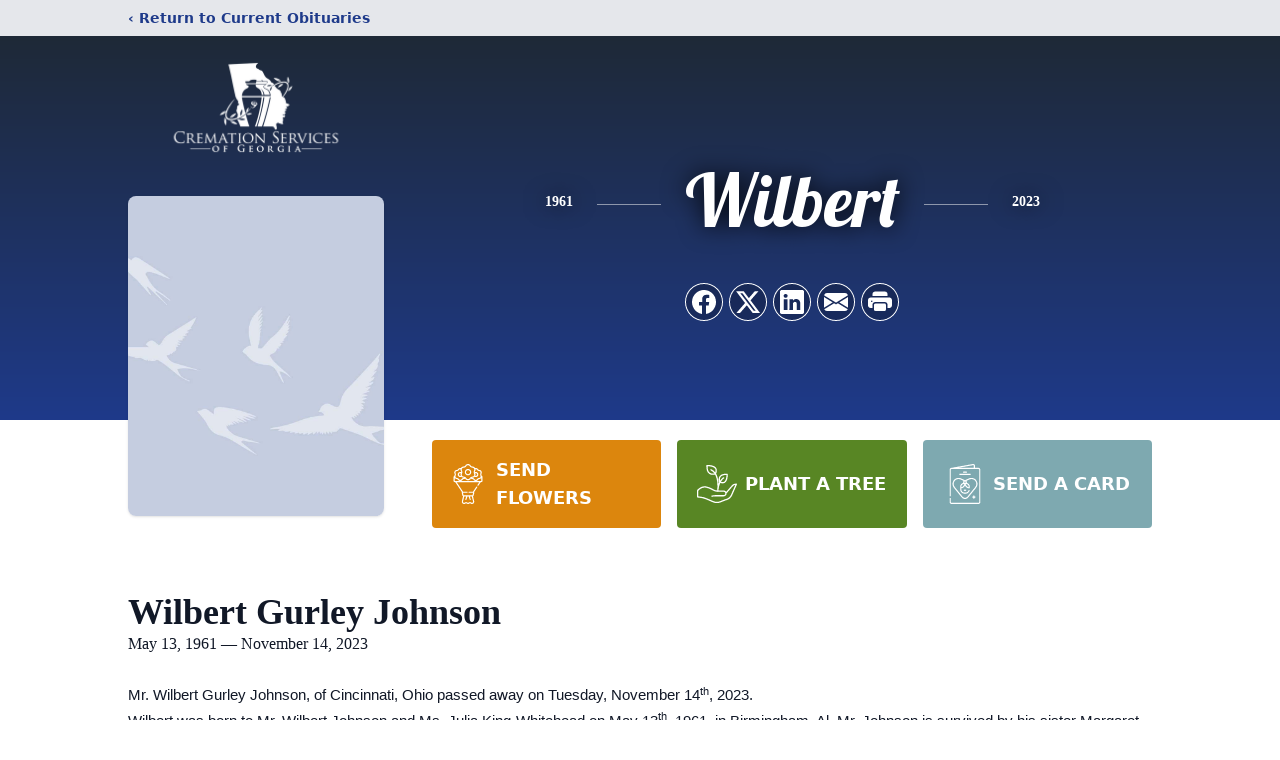

--- FILE ---
content_type: text/html; charset=utf-8
request_url: https://www.google.com/recaptcha/enterprise/anchor?ar=1&k=6LfjpW0gAAAAALjG_CpH3e4x70n5CZKYutSVERSn&co=aHR0cHM6Ly93d3cuY3JlbWF0aW9uc2dlb3JnaWEuY29tOjQ0Mw..&hl=en&type=image&v=PoyoqOPhxBO7pBk68S4YbpHZ&theme=light&size=invisible&badge=bottomright&anchor-ms=20000&execute-ms=30000&cb=ukfy6wh6f8me
body_size: 48604
content:
<!DOCTYPE HTML><html dir="ltr" lang="en"><head><meta http-equiv="Content-Type" content="text/html; charset=UTF-8">
<meta http-equiv="X-UA-Compatible" content="IE=edge">
<title>reCAPTCHA</title>
<style type="text/css">
/* cyrillic-ext */
@font-face {
  font-family: 'Roboto';
  font-style: normal;
  font-weight: 400;
  font-stretch: 100%;
  src: url(//fonts.gstatic.com/s/roboto/v48/KFO7CnqEu92Fr1ME7kSn66aGLdTylUAMa3GUBHMdazTgWw.woff2) format('woff2');
  unicode-range: U+0460-052F, U+1C80-1C8A, U+20B4, U+2DE0-2DFF, U+A640-A69F, U+FE2E-FE2F;
}
/* cyrillic */
@font-face {
  font-family: 'Roboto';
  font-style: normal;
  font-weight: 400;
  font-stretch: 100%;
  src: url(//fonts.gstatic.com/s/roboto/v48/KFO7CnqEu92Fr1ME7kSn66aGLdTylUAMa3iUBHMdazTgWw.woff2) format('woff2');
  unicode-range: U+0301, U+0400-045F, U+0490-0491, U+04B0-04B1, U+2116;
}
/* greek-ext */
@font-face {
  font-family: 'Roboto';
  font-style: normal;
  font-weight: 400;
  font-stretch: 100%;
  src: url(//fonts.gstatic.com/s/roboto/v48/KFO7CnqEu92Fr1ME7kSn66aGLdTylUAMa3CUBHMdazTgWw.woff2) format('woff2');
  unicode-range: U+1F00-1FFF;
}
/* greek */
@font-face {
  font-family: 'Roboto';
  font-style: normal;
  font-weight: 400;
  font-stretch: 100%;
  src: url(//fonts.gstatic.com/s/roboto/v48/KFO7CnqEu92Fr1ME7kSn66aGLdTylUAMa3-UBHMdazTgWw.woff2) format('woff2');
  unicode-range: U+0370-0377, U+037A-037F, U+0384-038A, U+038C, U+038E-03A1, U+03A3-03FF;
}
/* math */
@font-face {
  font-family: 'Roboto';
  font-style: normal;
  font-weight: 400;
  font-stretch: 100%;
  src: url(//fonts.gstatic.com/s/roboto/v48/KFO7CnqEu92Fr1ME7kSn66aGLdTylUAMawCUBHMdazTgWw.woff2) format('woff2');
  unicode-range: U+0302-0303, U+0305, U+0307-0308, U+0310, U+0312, U+0315, U+031A, U+0326-0327, U+032C, U+032F-0330, U+0332-0333, U+0338, U+033A, U+0346, U+034D, U+0391-03A1, U+03A3-03A9, U+03B1-03C9, U+03D1, U+03D5-03D6, U+03F0-03F1, U+03F4-03F5, U+2016-2017, U+2034-2038, U+203C, U+2040, U+2043, U+2047, U+2050, U+2057, U+205F, U+2070-2071, U+2074-208E, U+2090-209C, U+20D0-20DC, U+20E1, U+20E5-20EF, U+2100-2112, U+2114-2115, U+2117-2121, U+2123-214F, U+2190, U+2192, U+2194-21AE, U+21B0-21E5, U+21F1-21F2, U+21F4-2211, U+2213-2214, U+2216-22FF, U+2308-230B, U+2310, U+2319, U+231C-2321, U+2336-237A, U+237C, U+2395, U+239B-23B7, U+23D0, U+23DC-23E1, U+2474-2475, U+25AF, U+25B3, U+25B7, U+25BD, U+25C1, U+25CA, U+25CC, U+25FB, U+266D-266F, U+27C0-27FF, U+2900-2AFF, U+2B0E-2B11, U+2B30-2B4C, U+2BFE, U+3030, U+FF5B, U+FF5D, U+1D400-1D7FF, U+1EE00-1EEFF;
}
/* symbols */
@font-face {
  font-family: 'Roboto';
  font-style: normal;
  font-weight: 400;
  font-stretch: 100%;
  src: url(//fonts.gstatic.com/s/roboto/v48/KFO7CnqEu92Fr1ME7kSn66aGLdTylUAMaxKUBHMdazTgWw.woff2) format('woff2');
  unicode-range: U+0001-000C, U+000E-001F, U+007F-009F, U+20DD-20E0, U+20E2-20E4, U+2150-218F, U+2190, U+2192, U+2194-2199, U+21AF, U+21E6-21F0, U+21F3, U+2218-2219, U+2299, U+22C4-22C6, U+2300-243F, U+2440-244A, U+2460-24FF, U+25A0-27BF, U+2800-28FF, U+2921-2922, U+2981, U+29BF, U+29EB, U+2B00-2BFF, U+4DC0-4DFF, U+FFF9-FFFB, U+10140-1018E, U+10190-1019C, U+101A0, U+101D0-101FD, U+102E0-102FB, U+10E60-10E7E, U+1D2C0-1D2D3, U+1D2E0-1D37F, U+1F000-1F0FF, U+1F100-1F1AD, U+1F1E6-1F1FF, U+1F30D-1F30F, U+1F315, U+1F31C, U+1F31E, U+1F320-1F32C, U+1F336, U+1F378, U+1F37D, U+1F382, U+1F393-1F39F, U+1F3A7-1F3A8, U+1F3AC-1F3AF, U+1F3C2, U+1F3C4-1F3C6, U+1F3CA-1F3CE, U+1F3D4-1F3E0, U+1F3ED, U+1F3F1-1F3F3, U+1F3F5-1F3F7, U+1F408, U+1F415, U+1F41F, U+1F426, U+1F43F, U+1F441-1F442, U+1F444, U+1F446-1F449, U+1F44C-1F44E, U+1F453, U+1F46A, U+1F47D, U+1F4A3, U+1F4B0, U+1F4B3, U+1F4B9, U+1F4BB, U+1F4BF, U+1F4C8-1F4CB, U+1F4D6, U+1F4DA, U+1F4DF, U+1F4E3-1F4E6, U+1F4EA-1F4ED, U+1F4F7, U+1F4F9-1F4FB, U+1F4FD-1F4FE, U+1F503, U+1F507-1F50B, U+1F50D, U+1F512-1F513, U+1F53E-1F54A, U+1F54F-1F5FA, U+1F610, U+1F650-1F67F, U+1F687, U+1F68D, U+1F691, U+1F694, U+1F698, U+1F6AD, U+1F6B2, U+1F6B9-1F6BA, U+1F6BC, U+1F6C6-1F6CF, U+1F6D3-1F6D7, U+1F6E0-1F6EA, U+1F6F0-1F6F3, U+1F6F7-1F6FC, U+1F700-1F7FF, U+1F800-1F80B, U+1F810-1F847, U+1F850-1F859, U+1F860-1F887, U+1F890-1F8AD, U+1F8B0-1F8BB, U+1F8C0-1F8C1, U+1F900-1F90B, U+1F93B, U+1F946, U+1F984, U+1F996, U+1F9E9, U+1FA00-1FA6F, U+1FA70-1FA7C, U+1FA80-1FA89, U+1FA8F-1FAC6, U+1FACE-1FADC, U+1FADF-1FAE9, U+1FAF0-1FAF8, U+1FB00-1FBFF;
}
/* vietnamese */
@font-face {
  font-family: 'Roboto';
  font-style: normal;
  font-weight: 400;
  font-stretch: 100%;
  src: url(//fonts.gstatic.com/s/roboto/v48/KFO7CnqEu92Fr1ME7kSn66aGLdTylUAMa3OUBHMdazTgWw.woff2) format('woff2');
  unicode-range: U+0102-0103, U+0110-0111, U+0128-0129, U+0168-0169, U+01A0-01A1, U+01AF-01B0, U+0300-0301, U+0303-0304, U+0308-0309, U+0323, U+0329, U+1EA0-1EF9, U+20AB;
}
/* latin-ext */
@font-face {
  font-family: 'Roboto';
  font-style: normal;
  font-weight: 400;
  font-stretch: 100%;
  src: url(//fonts.gstatic.com/s/roboto/v48/KFO7CnqEu92Fr1ME7kSn66aGLdTylUAMa3KUBHMdazTgWw.woff2) format('woff2');
  unicode-range: U+0100-02BA, U+02BD-02C5, U+02C7-02CC, U+02CE-02D7, U+02DD-02FF, U+0304, U+0308, U+0329, U+1D00-1DBF, U+1E00-1E9F, U+1EF2-1EFF, U+2020, U+20A0-20AB, U+20AD-20C0, U+2113, U+2C60-2C7F, U+A720-A7FF;
}
/* latin */
@font-face {
  font-family: 'Roboto';
  font-style: normal;
  font-weight: 400;
  font-stretch: 100%;
  src: url(//fonts.gstatic.com/s/roboto/v48/KFO7CnqEu92Fr1ME7kSn66aGLdTylUAMa3yUBHMdazQ.woff2) format('woff2');
  unicode-range: U+0000-00FF, U+0131, U+0152-0153, U+02BB-02BC, U+02C6, U+02DA, U+02DC, U+0304, U+0308, U+0329, U+2000-206F, U+20AC, U+2122, U+2191, U+2193, U+2212, U+2215, U+FEFF, U+FFFD;
}
/* cyrillic-ext */
@font-face {
  font-family: 'Roboto';
  font-style: normal;
  font-weight: 500;
  font-stretch: 100%;
  src: url(//fonts.gstatic.com/s/roboto/v48/KFO7CnqEu92Fr1ME7kSn66aGLdTylUAMa3GUBHMdazTgWw.woff2) format('woff2');
  unicode-range: U+0460-052F, U+1C80-1C8A, U+20B4, U+2DE0-2DFF, U+A640-A69F, U+FE2E-FE2F;
}
/* cyrillic */
@font-face {
  font-family: 'Roboto';
  font-style: normal;
  font-weight: 500;
  font-stretch: 100%;
  src: url(//fonts.gstatic.com/s/roboto/v48/KFO7CnqEu92Fr1ME7kSn66aGLdTylUAMa3iUBHMdazTgWw.woff2) format('woff2');
  unicode-range: U+0301, U+0400-045F, U+0490-0491, U+04B0-04B1, U+2116;
}
/* greek-ext */
@font-face {
  font-family: 'Roboto';
  font-style: normal;
  font-weight: 500;
  font-stretch: 100%;
  src: url(//fonts.gstatic.com/s/roboto/v48/KFO7CnqEu92Fr1ME7kSn66aGLdTylUAMa3CUBHMdazTgWw.woff2) format('woff2');
  unicode-range: U+1F00-1FFF;
}
/* greek */
@font-face {
  font-family: 'Roboto';
  font-style: normal;
  font-weight: 500;
  font-stretch: 100%;
  src: url(//fonts.gstatic.com/s/roboto/v48/KFO7CnqEu92Fr1ME7kSn66aGLdTylUAMa3-UBHMdazTgWw.woff2) format('woff2');
  unicode-range: U+0370-0377, U+037A-037F, U+0384-038A, U+038C, U+038E-03A1, U+03A3-03FF;
}
/* math */
@font-face {
  font-family: 'Roboto';
  font-style: normal;
  font-weight: 500;
  font-stretch: 100%;
  src: url(//fonts.gstatic.com/s/roboto/v48/KFO7CnqEu92Fr1ME7kSn66aGLdTylUAMawCUBHMdazTgWw.woff2) format('woff2');
  unicode-range: U+0302-0303, U+0305, U+0307-0308, U+0310, U+0312, U+0315, U+031A, U+0326-0327, U+032C, U+032F-0330, U+0332-0333, U+0338, U+033A, U+0346, U+034D, U+0391-03A1, U+03A3-03A9, U+03B1-03C9, U+03D1, U+03D5-03D6, U+03F0-03F1, U+03F4-03F5, U+2016-2017, U+2034-2038, U+203C, U+2040, U+2043, U+2047, U+2050, U+2057, U+205F, U+2070-2071, U+2074-208E, U+2090-209C, U+20D0-20DC, U+20E1, U+20E5-20EF, U+2100-2112, U+2114-2115, U+2117-2121, U+2123-214F, U+2190, U+2192, U+2194-21AE, U+21B0-21E5, U+21F1-21F2, U+21F4-2211, U+2213-2214, U+2216-22FF, U+2308-230B, U+2310, U+2319, U+231C-2321, U+2336-237A, U+237C, U+2395, U+239B-23B7, U+23D0, U+23DC-23E1, U+2474-2475, U+25AF, U+25B3, U+25B7, U+25BD, U+25C1, U+25CA, U+25CC, U+25FB, U+266D-266F, U+27C0-27FF, U+2900-2AFF, U+2B0E-2B11, U+2B30-2B4C, U+2BFE, U+3030, U+FF5B, U+FF5D, U+1D400-1D7FF, U+1EE00-1EEFF;
}
/* symbols */
@font-face {
  font-family: 'Roboto';
  font-style: normal;
  font-weight: 500;
  font-stretch: 100%;
  src: url(//fonts.gstatic.com/s/roboto/v48/KFO7CnqEu92Fr1ME7kSn66aGLdTylUAMaxKUBHMdazTgWw.woff2) format('woff2');
  unicode-range: U+0001-000C, U+000E-001F, U+007F-009F, U+20DD-20E0, U+20E2-20E4, U+2150-218F, U+2190, U+2192, U+2194-2199, U+21AF, U+21E6-21F0, U+21F3, U+2218-2219, U+2299, U+22C4-22C6, U+2300-243F, U+2440-244A, U+2460-24FF, U+25A0-27BF, U+2800-28FF, U+2921-2922, U+2981, U+29BF, U+29EB, U+2B00-2BFF, U+4DC0-4DFF, U+FFF9-FFFB, U+10140-1018E, U+10190-1019C, U+101A0, U+101D0-101FD, U+102E0-102FB, U+10E60-10E7E, U+1D2C0-1D2D3, U+1D2E0-1D37F, U+1F000-1F0FF, U+1F100-1F1AD, U+1F1E6-1F1FF, U+1F30D-1F30F, U+1F315, U+1F31C, U+1F31E, U+1F320-1F32C, U+1F336, U+1F378, U+1F37D, U+1F382, U+1F393-1F39F, U+1F3A7-1F3A8, U+1F3AC-1F3AF, U+1F3C2, U+1F3C4-1F3C6, U+1F3CA-1F3CE, U+1F3D4-1F3E0, U+1F3ED, U+1F3F1-1F3F3, U+1F3F5-1F3F7, U+1F408, U+1F415, U+1F41F, U+1F426, U+1F43F, U+1F441-1F442, U+1F444, U+1F446-1F449, U+1F44C-1F44E, U+1F453, U+1F46A, U+1F47D, U+1F4A3, U+1F4B0, U+1F4B3, U+1F4B9, U+1F4BB, U+1F4BF, U+1F4C8-1F4CB, U+1F4D6, U+1F4DA, U+1F4DF, U+1F4E3-1F4E6, U+1F4EA-1F4ED, U+1F4F7, U+1F4F9-1F4FB, U+1F4FD-1F4FE, U+1F503, U+1F507-1F50B, U+1F50D, U+1F512-1F513, U+1F53E-1F54A, U+1F54F-1F5FA, U+1F610, U+1F650-1F67F, U+1F687, U+1F68D, U+1F691, U+1F694, U+1F698, U+1F6AD, U+1F6B2, U+1F6B9-1F6BA, U+1F6BC, U+1F6C6-1F6CF, U+1F6D3-1F6D7, U+1F6E0-1F6EA, U+1F6F0-1F6F3, U+1F6F7-1F6FC, U+1F700-1F7FF, U+1F800-1F80B, U+1F810-1F847, U+1F850-1F859, U+1F860-1F887, U+1F890-1F8AD, U+1F8B0-1F8BB, U+1F8C0-1F8C1, U+1F900-1F90B, U+1F93B, U+1F946, U+1F984, U+1F996, U+1F9E9, U+1FA00-1FA6F, U+1FA70-1FA7C, U+1FA80-1FA89, U+1FA8F-1FAC6, U+1FACE-1FADC, U+1FADF-1FAE9, U+1FAF0-1FAF8, U+1FB00-1FBFF;
}
/* vietnamese */
@font-face {
  font-family: 'Roboto';
  font-style: normal;
  font-weight: 500;
  font-stretch: 100%;
  src: url(//fonts.gstatic.com/s/roboto/v48/KFO7CnqEu92Fr1ME7kSn66aGLdTylUAMa3OUBHMdazTgWw.woff2) format('woff2');
  unicode-range: U+0102-0103, U+0110-0111, U+0128-0129, U+0168-0169, U+01A0-01A1, U+01AF-01B0, U+0300-0301, U+0303-0304, U+0308-0309, U+0323, U+0329, U+1EA0-1EF9, U+20AB;
}
/* latin-ext */
@font-face {
  font-family: 'Roboto';
  font-style: normal;
  font-weight: 500;
  font-stretch: 100%;
  src: url(//fonts.gstatic.com/s/roboto/v48/KFO7CnqEu92Fr1ME7kSn66aGLdTylUAMa3KUBHMdazTgWw.woff2) format('woff2');
  unicode-range: U+0100-02BA, U+02BD-02C5, U+02C7-02CC, U+02CE-02D7, U+02DD-02FF, U+0304, U+0308, U+0329, U+1D00-1DBF, U+1E00-1E9F, U+1EF2-1EFF, U+2020, U+20A0-20AB, U+20AD-20C0, U+2113, U+2C60-2C7F, U+A720-A7FF;
}
/* latin */
@font-face {
  font-family: 'Roboto';
  font-style: normal;
  font-weight: 500;
  font-stretch: 100%;
  src: url(//fonts.gstatic.com/s/roboto/v48/KFO7CnqEu92Fr1ME7kSn66aGLdTylUAMa3yUBHMdazQ.woff2) format('woff2');
  unicode-range: U+0000-00FF, U+0131, U+0152-0153, U+02BB-02BC, U+02C6, U+02DA, U+02DC, U+0304, U+0308, U+0329, U+2000-206F, U+20AC, U+2122, U+2191, U+2193, U+2212, U+2215, U+FEFF, U+FFFD;
}
/* cyrillic-ext */
@font-face {
  font-family: 'Roboto';
  font-style: normal;
  font-weight: 900;
  font-stretch: 100%;
  src: url(//fonts.gstatic.com/s/roboto/v48/KFO7CnqEu92Fr1ME7kSn66aGLdTylUAMa3GUBHMdazTgWw.woff2) format('woff2');
  unicode-range: U+0460-052F, U+1C80-1C8A, U+20B4, U+2DE0-2DFF, U+A640-A69F, U+FE2E-FE2F;
}
/* cyrillic */
@font-face {
  font-family: 'Roboto';
  font-style: normal;
  font-weight: 900;
  font-stretch: 100%;
  src: url(//fonts.gstatic.com/s/roboto/v48/KFO7CnqEu92Fr1ME7kSn66aGLdTylUAMa3iUBHMdazTgWw.woff2) format('woff2');
  unicode-range: U+0301, U+0400-045F, U+0490-0491, U+04B0-04B1, U+2116;
}
/* greek-ext */
@font-face {
  font-family: 'Roboto';
  font-style: normal;
  font-weight: 900;
  font-stretch: 100%;
  src: url(//fonts.gstatic.com/s/roboto/v48/KFO7CnqEu92Fr1ME7kSn66aGLdTylUAMa3CUBHMdazTgWw.woff2) format('woff2');
  unicode-range: U+1F00-1FFF;
}
/* greek */
@font-face {
  font-family: 'Roboto';
  font-style: normal;
  font-weight: 900;
  font-stretch: 100%;
  src: url(//fonts.gstatic.com/s/roboto/v48/KFO7CnqEu92Fr1ME7kSn66aGLdTylUAMa3-UBHMdazTgWw.woff2) format('woff2');
  unicode-range: U+0370-0377, U+037A-037F, U+0384-038A, U+038C, U+038E-03A1, U+03A3-03FF;
}
/* math */
@font-face {
  font-family: 'Roboto';
  font-style: normal;
  font-weight: 900;
  font-stretch: 100%;
  src: url(//fonts.gstatic.com/s/roboto/v48/KFO7CnqEu92Fr1ME7kSn66aGLdTylUAMawCUBHMdazTgWw.woff2) format('woff2');
  unicode-range: U+0302-0303, U+0305, U+0307-0308, U+0310, U+0312, U+0315, U+031A, U+0326-0327, U+032C, U+032F-0330, U+0332-0333, U+0338, U+033A, U+0346, U+034D, U+0391-03A1, U+03A3-03A9, U+03B1-03C9, U+03D1, U+03D5-03D6, U+03F0-03F1, U+03F4-03F5, U+2016-2017, U+2034-2038, U+203C, U+2040, U+2043, U+2047, U+2050, U+2057, U+205F, U+2070-2071, U+2074-208E, U+2090-209C, U+20D0-20DC, U+20E1, U+20E5-20EF, U+2100-2112, U+2114-2115, U+2117-2121, U+2123-214F, U+2190, U+2192, U+2194-21AE, U+21B0-21E5, U+21F1-21F2, U+21F4-2211, U+2213-2214, U+2216-22FF, U+2308-230B, U+2310, U+2319, U+231C-2321, U+2336-237A, U+237C, U+2395, U+239B-23B7, U+23D0, U+23DC-23E1, U+2474-2475, U+25AF, U+25B3, U+25B7, U+25BD, U+25C1, U+25CA, U+25CC, U+25FB, U+266D-266F, U+27C0-27FF, U+2900-2AFF, U+2B0E-2B11, U+2B30-2B4C, U+2BFE, U+3030, U+FF5B, U+FF5D, U+1D400-1D7FF, U+1EE00-1EEFF;
}
/* symbols */
@font-face {
  font-family: 'Roboto';
  font-style: normal;
  font-weight: 900;
  font-stretch: 100%;
  src: url(//fonts.gstatic.com/s/roboto/v48/KFO7CnqEu92Fr1ME7kSn66aGLdTylUAMaxKUBHMdazTgWw.woff2) format('woff2');
  unicode-range: U+0001-000C, U+000E-001F, U+007F-009F, U+20DD-20E0, U+20E2-20E4, U+2150-218F, U+2190, U+2192, U+2194-2199, U+21AF, U+21E6-21F0, U+21F3, U+2218-2219, U+2299, U+22C4-22C6, U+2300-243F, U+2440-244A, U+2460-24FF, U+25A0-27BF, U+2800-28FF, U+2921-2922, U+2981, U+29BF, U+29EB, U+2B00-2BFF, U+4DC0-4DFF, U+FFF9-FFFB, U+10140-1018E, U+10190-1019C, U+101A0, U+101D0-101FD, U+102E0-102FB, U+10E60-10E7E, U+1D2C0-1D2D3, U+1D2E0-1D37F, U+1F000-1F0FF, U+1F100-1F1AD, U+1F1E6-1F1FF, U+1F30D-1F30F, U+1F315, U+1F31C, U+1F31E, U+1F320-1F32C, U+1F336, U+1F378, U+1F37D, U+1F382, U+1F393-1F39F, U+1F3A7-1F3A8, U+1F3AC-1F3AF, U+1F3C2, U+1F3C4-1F3C6, U+1F3CA-1F3CE, U+1F3D4-1F3E0, U+1F3ED, U+1F3F1-1F3F3, U+1F3F5-1F3F7, U+1F408, U+1F415, U+1F41F, U+1F426, U+1F43F, U+1F441-1F442, U+1F444, U+1F446-1F449, U+1F44C-1F44E, U+1F453, U+1F46A, U+1F47D, U+1F4A3, U+1F4B0, U+1F4B3, U+1F4B9, U+1F4BB, U+1F4BF, U+1F4C8-1F4CB, U+1F4D6, U+1F4DA, U+1F4DF, U+1F4E3-1F4E6, U+1F4EA-1F4ED, U+1F4F7, U+1F4F9-1F4FB, U+1F4FD-1F4FE, U+1F503, U+1F507-1F50B, U+1F50D, U+1F512-1F513, U+1F53E-1F54A, U+1F54F-1F5FA, U+1F610, U+1F650-1F67F, U+1F687, U+1F68D, U+1F691, U+1F694, U+1F698, U+1F6AD, U+1F6B2, U+1F6B9-1F6BA, U+1F6BC, U+1F6C6-1F6CF, U+1F6D3-1F6D7, U+1F6E0-1F6EA, U+1F6F0-1F6F3, U+1F6F7-1F6FC, U+1F700-1F7FF, U+1F800-1F80B, U+1F810-1F847, U+1F850-1F859, U+1F860-1F887, U+1F890-1F8AD, U+1F8B0-1F8BB, U+1F8C0-1F8C1, U+1F900-1F90B, U+1F93B, U+1F946, U+1F984, U+1F996, U+1F9E9, U+1FA00-1FA6F, U+1FA70-1FA7C, U+1FA80-1FA89, U+1FA8F-1FAC6, U+1FACE-1FADC, U+1FADF-1FAE9, U+1FAF0-1FAF8, U+1FB00-1FBFF;
}
/* vietnamese */
@font-face {
  font-family: 'Roboto';
  font-style: normal;
  font-weight: 900;
  font-stretch: 100%;
  src: url(//fonts.gstatic.com/s/roboto/v48/KFO7CnqEu92Fr1ME7kSn66aGLdTylUAMa3OUBHMdazTgWw.woff2) format('woff2');
  unicode-range: U+0102-0103, U+0110-0111, U+0128-0129, U+0168-0169, U+01A0-01A1, U+01AF-01B0, U+0300-0301, U+0303-0304, U+0308-0309, U+0323, U+0329, U+1EA0-1EF9, U+20AB;
}
/* latin-ext */
@font-face {
  font-family: 'Roboto';
  font-style: normal;
  font-weight: 900;
  font-stretch: 100%;
  src: url(//fonts.gstatic.com/s/roboto/v48/KFO7CnqEu92Fr1ME7kSn66aGLdTylUAMa3KUBHMdazTgWw.woff2) format('woff2');
  unicode-range: U+0100-02BA, U+02BD-02C5, U+02C7-02CC, U+02CE-02D7, U+02DD-02FF, U+0304, U+0308, U+0329, U+1D00-1DBF, U+1E00-1E9F, U+1EF2-1EFF, U+2020, U+20A0-20AB, U+20AD-20C0, U+2113, U+2C60-2C7F, U+A720-A7FF;
}
/* latin */
@font-face {
  font-family: 'Roboto';
  font-style: normal;
  font-weight: 900;
  font-stretch: 100%;
  src: url(//fonts.gstatic.com/s/roboto/v48/KFO7CnqEu92Fr1ME7kSn66aGLdTylUAMa3yUBHMdazQ.woff2) format('woff2');
  unicode-range: U+0000-00FF, U+0131, U+0152-0153, U+02BB-02BC, U+02C6, U+02DA, U+02DC, U+0304, U+0308, U+0329, U+2000-206F, U+20AC, U+2122, U+2191, U+2193, U+2212, U+2215, U+FEFF, U+FFFD;
}

</style>
<link rel="stylesheet" type="text/css" href="https://www.gstatic.com/recaptcha/releases/PoyoqOPhxBO7pBk68S4YbpHZ/styles__ltr.css">
<script nonce="BEn7YY_HhvzoZFfuj4mm7A" type="text/javascript">window['__recaptcha_api'] = 'https://www.google.com/recaptcha/enterprise/';</script>
<script type="text/javascript" src="https://www.gstatic.com/recaptcha/releases/PoyoqOPhxBO7pBk68S4YbpHZ/recaptcha__en.js" nonce="BEn7YY_HhvzoZFfuj4mm7A">
      
    </script></head>
<body><div id="rc-anchor-alert" class="rc-anchor-alert"></div>
<input type="hidden" id="recaptcha-token" value="[base64]">
<script type="text/javascript" nonce="BEn7YY_HhvzoZFfuj4mm7A">
      recaptcha.anchor.Main.init("[\x22ainput\x22,[\x22bgdata\x22,\x22\x22,\[base64]/[base64]/MjU1Ong/[base64]/[base64]/[base64]/[base64]/[base64]/[base64]/[base64]/[base64]/[base64]/[base64]/[base64]/[base64]/[base64]/[base64]/[base64]\\u003d\x22,\[base64]\\u003d\x22,\x22woDCgcKCQmtpw6LCilNuwrsDJ8OzTRkcUhYqVcKEw5vDlcOGwoTCisOqw6xbwoRSchvDpMKTSHHCjz5xwoV7fcK5wozCj8KLw5fDtMOsw4AKwq8fw7nDpsKLN8KswqHDpUxqRW7CnsOOw6lYw4k2wq8Owq/CuBoSXhRlEFxDe8OGEcOIdcKdwpvCv8KvQ8OCw5hIwptnw70UHBvCuhg0TwvCqBLCrcKDw7fCmG1HU8OTw7nCm8KjRcO3w6XCl2V4w7DCvG4Zw4xFL8K5BWTCh2VGc8OSPsKZIMKww60/wrwhbsOsw4PCssOORnvDhsKNw5bCpsKow6dXwog3SV0uwp/DuGgkHMKlVcKvTMOtw6k1dybCmXZAAWlVwpzClcK+w4xrUMKfFAdYLCQ6f8OVbggsNsOIfMOoGnEMX8K7w7jCosOqwojClcKxdRjDo8KPwoTClwgdw6pXwo3DmgXDhFnDi8O2w4XCrmIfU2FrwotaAjjDvnnCl0N+KWNBDsK6esKlwpfCskASLx/Cl8Kqw5jDihnDgMKHw4zCtzBaw4ZkasOWBApQcsOIe8O8w7/CrQPCkkwpImvCh8KeJ3VHWWNiw5HDiMODAMOQw4Aiw5EVFkhTYMKIfMK+w7LDsMKgCcKVwr8twpTDpybDmsO0w4jDvFQFw6cVw4XDqsKsJU4nB8OMKsKab8ORwq5Cw68hDjfDgHkQQMK1wo8WwrTDtyXChybDqRTCnMO/wpfCnsOYdw85UsOdw7DDoMONw4HCu8OkDGLCjlnDosObZsKNw6BvwqHCk8ONwrpAw6BpeS0Hw5PCuMOOA8Ozw7lYwoLDqkPClxvCgcO2w7HDrcOte8KCwrILwozCq8OwwoJ+woHDqAzDmAjDomAGwrTCjkjCiCZibMK9XsO1w71Tw43DlsOLTsKiBmdJasOvw5XDpsO/w57Dv8KPw47Ci8OVO8KYRQbCtFDDhcO5wrLCp8O1w6jCisKXA8Ozw4M3XllFNVDDjsODKcOAwpdIw6YKw5vDpsKOw6cewp7DmcKVW8OUw4Bhw5cXC8OwcQ7Cu3/[base64]/DisO9GMKUw47Dv3nDqilUw4vDpFbDrl7CnMOzw4LCvjRAInvCs8O7w7lxwqNKOsKqYGHClMK7wobDlgYCGn/DsMOdw7M3AUTCh8O5wo9lw5rDnMONcSdzbsKGw5NMwqzDlsOgCMKiw4PCkMKvw5F+XndAwo3CkjXCt8KgwoDCisKJFcOowozCnj9Iw67DsEsGwpbCr1wDwoQvwqbDsF4Ywr8jw7PClsOPdy/DuE/CnBnCnjUsw4rDvHHDjDHDh2HCncKXw6XCrUIlK8Ojwo7DuxRHwp7DsC3CkhXDg8KeXMKpSl3CtcOpw4rDgG7Dry03wrpYwrfDrcKDF8K3asOhQ8O3wp5mw51Awq8cwq4Ww6zDnWXDp8KnwpzDrMKbw5TDt8Ocw7hkHwDDu1d/w6owN8OEwoNnRMONVAtgwo8jwqpcwp/Dr1DDri/DoH3DlGUqbTYsOsK2cw7CrcOOwoxHBMONKsO3w5zCt0rCuMO1bcOtw4AYw4UKKz82w7lVwocYF8OMScObfGFjwq7DksO0wrTCnsOSOcOWw5HDuMOcasKPU2XDjiHDoD/Cj2rDrcObwofDssONw6/CuSRdGwxzY8O4w4bCshJywq1gfE3DmDzDvMKswovChEHDt17Dr8OVw7nDosOcwozDgH54DMOgDMK7QC/CiRbDs0fDl8OGRRTCigBWw7x2w5/CocK6J1NZwoQIw6rCgUDDm1TDpxvDrcOJQgzCg1k2fm91w7Fow7LCtcOwcjJmw598Q1Q7IH0LHH/DgsKawq7Cs37DuEtGEUBJwo3Dg1LDrg7CrMKgGH/DnMKzYD3CjsK5Lz8nPDQyIltmHGrDrytbwptCwqFPPsOOW8ObwqDDshNrbMOnGVbCocKYw5DCq8OXwqzCgsO/w5fDil3DqsO8bMOAwrFSw4DCnzDDoF7DvVY9w5dQb8OWEm/DssKCw6ZQVsKcFlnCtRwbw7nDo8O9Q8KzwrFfCsO/wrFOf8Odw48FCMKGJcOoYCRNworDpHnDt8ONJMK1wr/CssOrw5tyw4vClzXCmsKxwpfDhVPDlsK2woVRw6rDsE1xw4J2KGrDncKzwofCmQE5V8OGbMKEAhZeIWrDssK3w4nCqcKJwphUwqTDsMOSYxg4wo7CpkzCusKswowgKcKmwoHDmMKVCy/DjcK8Z1nCrRkDwo3DiC0gw4FmwqkAw7kKw7HDrMOnM8KYw69/Th4QT8OYw7pgwrcJQwNLNhzDrHnCjFdYw6jDrRpZOVMxw7ZBw77DjsOIAMK4w6jCk8KsK8O1E8Okwrk/w5zCqWVhwq19wpl4FsOmw67CkMOJcnPCm8Oiwr9fIsOJwrDCoMKPKcO2wo5dRxnDoW08w5/CpyrDtcOXHMO8HzVVw5jCqBoTwqNFSMKGDWHDgsKPw4YJwrDChsKhUsOQw5EUGMKOD8OJw5UpwphCw5vCp8OJwrcBw4HCjcK/woPDqMKsIsO1w4sjQXVMYMKaZFLCiFnCkz7Do8K/fX0PwqtRw6Qlw4vCpxJew7XCsMKuwoEzOMOIwpXDkjQAwrZBGW3CoGglw5xgKzF/[base64]/YcOcw57CtFHDtsOmw4jCvkQiw7LCimHDisO4w4ZzTsKgGcORw7bDrHVVEcKDwrk6CsKGw6JPwoc8Am5yw6TCosOswqkrfcO9w5jCmgh/[base64]/DyfCnH5fw7XDhHHDq8KnLMO1J8OjVMOhQDHDg28YC8O5LsOjw6nDoWhXb8OwwphORQTDu8ODw5XCgMOaDRJmwozCtgzDnSMbwpUxwpFqw6rClykqwp0ww7NvwqfCi8KWwoxrLSBMEXIqCVrCuHXCs8OUwqVYw5pSV8OJwpl7QGBYw4Ukw7/[base64]/[base64]/[base64]/DrFEIwr8IH8KAw73CiyjCuDhoG8OBw6MHHlUoQ8OYcsKDRBrChwzCozoRwo/CmWZBwpbDj0RVwobDkxwofSAbNF/Ct8KcEjF3LsKrfiwuwoxLawIJR3VRNmY0w4vDmsK+wpjDhVzDviJPwp4/w4rCi0zCu8OZw4ovGmowHcOcw5nDoH92w4DCpcK4FVrDjMOYQsKQwo8zw5bDuUYOEAZsNmvCr25CLsO4woscw4h4wrRpwq7DrcO0w4d4dlAUBMO9wpZOdMOaScOAFETDlG4uw6jCsUHDqcKeUlbDn8Opw5rCqVoawrXCqcKEAcOwwozCpX0aKVbCm8KLw6/ClcKMFBFPeSw/ZcKpwpXCqcO7w57ChXbCoSDCm8KawprDoGhDHMK5T8OeM2JRecOow7svwp0PR1rDvsOAUWZaLMOkwr3Cnhs9w7xrCiM2Y1XClXLDl8O4w5PDtcOGQxDDhMKmwpHCmcK8HHRCa0zDqMOAf3XDsQM3wr0Aw7UbBirDncOiw4ENH30/W8K/w5ZnU8Otw6pXbm5dIHHChmM6BsOwwrNew5HChFfCqcKAwq9ja8O7Z3RwcGN9wo/Cv8KMYsKpwpLCnx9mFl7Cp1Jdwpkqw6rDkGl8ez5WwqvCtw43c1obAcOuHsO3w5E8w47DmlrDk2dPwqzDojsww5LCjCoyCMO9wq5xw6XDhcOow6LCosKfO8Orw4LDjngZw7pRw5B7I8ObN8KQwr4HZcOlwr8RwocxRsOww5YGXR/Ds8OTwrcGw7E5BsKae8OVwpLCtsObRzVTKy/CkSDCmirDtMKXAsO7wpzCn8O0HigZOkzCiAgHVAs6LMODw41ywpERc0EmH8OdwocyecO8wop2QcK7w4Unw6vDkATCvgBYKMKhwo3Cu8K1w4/[base64]/[base64]/[base64]/Dv8KYw7xLZBXCucOsw6HDnMK2wrXDmToow6oiw57DqxPCtsOMZWltBmEew7luI8K1wpFSVnfDocKww5zDjFwHRcK0YsKjw7Ynw6pDXcKQMWLDiDNVUcONw5ZDwptHH01EwptPdBfDsG/DqsKQw6YQC8O4dRrDvMOww4zDoCfClcKtwoXClMOPYsKiBkHClsO8w7DCjidafE/DpTPDtmLDi8OlbQRnAsKcAsOEa3gYLWwiw6hcPwfDn2ptW1xgIsO2cwLCl8OMwrnDrzEFLMO1USjCjSXDh8K9AWJawpJJDGbCuVBpw7PDtDjDnsKSQQPClcKew4ISA8KsNcOsMjHDkzUfwpXCmhrCjcK6w5XDoMKOOU0lw4EOw6s9BsOBFcKjwrjDv2MYw5/[base64]/DvsKHw5g3w7MgRmlpw5gEP1sqLsOBw5sWw4s/[base64]/DsMOUPm9we8OBbsOiwoNNS8Ouw7BEE3MYw5bCgiEyfcKFQsKHZMKUwpkMesOzw4nCiStRHScIScOjP8KXw6ArbUjDqQ0NKcOgwo7CllzDiSJewovDjgDDiMKZw6/CmjEzRV1wFMODw7xJEsKSwo/DkMKlwoLCjx4jw4pQQ1xwAsOKw5vCqHcSfMK9w6LCgV58GzrCkSlJQ8O4FcKJWh7DhsO5TMK/wpY7wonDtTfDrSJDPBltLGHDp8OeC1PCocKaGsKRIUd/aMK/w6BBHcKxw61twqDChlnCoMOCb0HDhEfDgnnDv8KxwoRyYMKTwpHCr8OZO8KDw6HDlMOLw7RRwo/Du8OzYDYpwpXDulYwXSLCjMOoEMO/FCcLYcKED8KfaXAxw5kvJCDDlzvCrkzCi8KjQsOLEMK/w4J6XmJCw512SMOmXB0GbG3CpMKswrd0EVoKw7pJw6HDhGDDrsOyw5/[base64]/AWIGS8KQesK0w4HCh8O5w6nCn8OQw4LCiULDh8KXw5J6IhDCvEHDrsK5X8OEw4jCkH9aw4XDvDAtwpbDo0/[base64]/CrsOtw5vDonHDnsOeQEHDlitFwqANHsOgAkDDhnLCpChJNMOAKB3CrR1Aw4nClkM2w7DCoSnDkU50woxzWzYGwrcSwohAZh/[base64]/w7Inw70TNEQ2WXAZw6crJkxiJMOabjvDqVcKHkFCwq5wQcOtCHjDhGXCp2xqSjTDosOFwqg9XS3CkQ/[base64]/ennChMKMA2lgNcOILEjDucO2QWDCrMK6w6nDgMOuD8K4AsKGe105ATbDlcKLKx3ChsKsw6LChcOqAAXCoQlJCMKNPFrCicOcw4QVAsKnw4VJFMKKOMK3w7HDusK6wozCjcO/w4Z0V8KGwrZjcSskwrnCucORPA5taA1lwqEcwr5gUcKbeMK0w7dQIsKGwo8jw78/wqrClGYgw5V9w5gzHVAIwqDChBVCVsOVw6FUw543w4sOb8OFw7HCh8KnwoERJMObExbClRnDpcO+wpfDsGzCp1XDgsKww4vCpTfDhj/DhCPDgsKlwoXCs8OtJ8KJw58PJ8OnfMKQQsO8A8Kyw5MYw4Ixwp3Di8KSwrB/DMKWw4rDlRdOTcKgw5dqw5Apw7c0wqltE8KvAMOEWsOrAU55cDknUBjDnDzDk8KJJMOLwo5oTStmfMORwrjCoz/[base64]/CqD3CmcKAUcOgw6FOwpIofAwvTcK2w7zChsODw4DChsOxM8KdSU7Cjlxmw6PCr8KgGcO1wrQzwq1wBMOhw6R5fVTCtsO9wq9iHMOEITbCgcKMZz58LGFHQWbCmnB+KBrCrcKfDVdUY8OPC8Knw7DCvk/[base64]/Dgng/w57Cu8Klf14hfmXCk8K7F8O/wrTDjcKlF8K/w5okGcOBVhXDs3XDnMKVF8Oow7/Dk8Odwpg1Zz8IwrtbSQrCkcOXw7tLMjDDpRfCtMO+wqRkXmkCw4nCuxh+woA/IRLDgsOKw7bChW1Tw4BCwpHCujHDqAJuw5zDhjDDn8OHw6caUcOswqnDr0zCtUvDgcKIwoUsdmUTw4wNwrNMasOPA8OxwpjCqRzCg0fDjcKGcghFWcKMwrDCj8OWwr/[base64]/Crl3Cm8OjPsKrF8Kvw7MzwopkD0BRFX3Dt8OFOBHDnsOewqDDnsOLJUUvUMK2w7gaw5fCgUFbOTFMwqNqw7ABJmlZesO4w7VJRGLDiGTCoicHwq/Dt8Oww705w7XDnCpiw5/CpsK/RsK0C2wzeAsyw6LDpk3DhVZnSk3DhMOlR8OMw50tw4YHEMKewqXDogvDiA4mw6succKWU8K8w5vCll14wr1dUw/DmMOqw5rDolzDvMOHwrVRw4s0OVHDjk8KdVDCmHzDp8KjCcOKcMKEwpjCpcKhwpFqPsOSwpoIYErDrsKrORHCqSBALUjDm8O9w5XDtsO9wop+woLCksKAw75Sw4t+w7I5w7/Ckj5Xw4sqwo4Dw55Zb8KVVMKJdMKkwok2RMKEwqMrDMOGw7ciw5Brw4USwqHChcOnNMO9w7XClhUOw79Jw5wYZwd4w7/Cg8K5wr7DuirCnMO2IcKow5w+NMKCwoxxXGjCgMOAw5vCgRLClsOBKcKew6rCvF7Dn8Otw78TwpHDvGJ+BCZWaMOQw7NGwofClsKiK8OLwqzCocOgwpzCnMOMdjwaYsOPDsKwdFs3FmrDsTZewrtMdWnDncKoNMOPVcKawpxYwrDCuGJiw5/CkcOgR8OrNgbDk8KmwqInRQvCl8KOfG15w7QTd8OPw5k+w4/CmB/[base64]/Dj0nDiMKwcwI3DlIvWDUAWcKYwpLCmFlITsOdw6opRMK4bU3Cs8OkwpvCmMKPwpBHGFoGMXMtfzZpccOswoB9KA/CusKCEsO4w65KXF/[base64]/[base64]/Dh8KOw70rGhnCsMKCw4E/[base64]/DiBdqwqTDuMO2ACTDosKHBARfYsOmwqfDs8KUw7DCgwvDscOBMVrClcKjw5pLwpDCjBXCgsOid8Okw5YUDkM8w5bCsDhJZx/DoQ4RFxkMw44Uw63DucO7w4sRVhMQNxEKwpfDnmbChHk0KcKzKzPDv8ObRSbDgEjDjcK2Qip5WMKgw7DCmFstw5jCvcOIesOkw4/Cs8Kmw5cbw73DicKGXzLCoURvwq3CusOkw6MFWSzDjsOHPcK7w68bD8Oww4PCrsOsw67CicOAPsOnw4PDnsK5QCs1bTxgEG4wwq0XVTxTBGMAEsK+d8OidXPDr8OjNDwYw57DlQLCssKHAMOEN8OLwojCm0IhZgBKw7JKOMKMw7k0HsOBw7HClUDDtAg3w6/DiEROw7RkAnxbw5TCucOLNnrDn8KZF8KnQ8KPbMOew43DlHzDssKfLsO4DG7DsD3CusOIw4vChSluf8O4woprO1pRXXHCtkk/d8OjwrxfwpEaZ2rCp0rChEE2wrxww5PDgMOtwoLDrsOuOjsHwpUGJ8Kja0kbEw3Dk31kbwlVwp0yYV5AWE4jOVlUDwwXw7E8OlrCtsK/DsOrwqXDujPDssOhBMO9fHRgwprDtMKxeTYDwpYLb8KFw4/CgVPDlsKRcxnCiMKZw6fDq8O8w4Idwr/Ch8OEDHUfw5/Ck0vCmgHDvz0LUB8aTAFpwr/Cl8Opwro+w6fCsMKlQ3/Du8OBYD/DqFvDmjDCoBN4w4tpw4nCujAww6HDsjNgAXjCmnIIaUPDmjUBw4bDqsOPT8O5w5XCrMK3PcOvEsKDwrhowpB1wqbCnmDCgCA5wrPCvwluwo3CtxTDo8OpGsO9Z29pFcO9ETIpwpjCocOMw59MX8O2VnfCmRzDnjHClsKfPiBpXsO/w6XCtwXDpcOfwqzDpGJNW3rCjsO4wrLCmsO/woPCvyxGwpTCi8OAwqxRwqQUw68SB38ww5nCisKgLwPCt8OeUirDq2bDs8OjH2Rtwociwr5Ew4x+w53DsFhUw7IkcsOUw4wSw6DCij1gHsOzwp7DjcK/LMO/ZiJMWUpHbwLCmcONesOXL8Kpw6YBSMKzN8O1Q8ObMcKVwqjDohbDjRcvGyzCkMKwaRzDvMK6w7HCrsOTcirDoMOHLyhyWAzDgmpNw7XCqMKiT8KHf8Omw63CtAjCqlgGw7/[base64]/EghWwpRgRxjDuMOITsOKwrzClVTDilcNw4pxdMK/wrXDmF1DZMKewqpKN8Oiwqp0w5HCpsK4Ti/CtMKgZW3CsSQ9w68iVsKUT8O4S8Kswocww57CkRVPw4kWw4UGw5QDwoJdHsKef1FKwo9HwrlyJTnCisOPw5TCjg9Hw4pOY8Omw7nDjcKsQBliw7bCpmbCjCLDoMKDXAJBwrPDsjMWw57CixRdSk/[base64]/CjSvDn8K7N8OVw6FYfcKzS8Kfw7vCmsO4w5QzfsOPwrvDgSHCgMOpwo3DlsOsAmYcHzvChGPDjytcDcKzEgHDisOyw7odK1oYwoXCjMOzS3DCnSVbw53ClQ5Na8Kzc8Omw7hKwpAKXQgPwo/CuyvCh8OHBWoPIi0xI33CiMOYVTTDsSDChRUeSMKtw7DDmsKFWwF0wr0BwqrCsDc7IB7CsBNHwrx6wqxCS044FcOAwoLCj8KswrdRw5DDqsKKDwPCscO8wpVbwqnCvG/[base64]/CnsOdHMKlTsKta8OAwr3CqXMRwqQYwoPDgHHCocOPEMO0wrTDs8Otwo0UwoEBw6EHPmrCj8OwJcOdF8OrZmDDmlrDi8KMw4HDnXc9wrddw7vDicOgwpB4wo/CpsKgB8K0Q8KDDsKCCl3DoUddwqrCrz9XcivCosK2V2FYDsKfL8K3wrBwQnfDmMK3JcOXLjTDjlrCucKYw53CvDhTwpIKwqR0w7/DjizCrMKSPRE7wqwFwrrDksKZwrTCicOXwo12wojDrsKMw4/[base64]/CvEZbwqXCs8KqwrHCqCbDkcODw4fDmcOsw7hswqdncsKjwrXDkcKdH8OdMMOSwp/DuMO0fnHDujbDpkTCv8OOw4VYBERbGsOowqEzD8KcwqjChcOrbCnDi8OOU8ONwrzCl8KZU8K5DjgZAQ3CiMOxR8O/ZVlywonChyVEH8O7CQ1xwpXDgcOLTH/[base64]/CnsOSw6gAGsO8wofCqsKLEMOvfcKVw5fCmMK5wrLCmg5Kw5HDicKSfsKhBMKgVcKWf3rClzHCscKRG8OjQTMbwro8woLCpW/Co2Y/[base64]/w7zDn8Oewr5WK8Opw5jDkMOXLcOswrZObcKoXibDjsK4w6/ChzkAw5nDmMKDImfDlWPDocK7w6dxw4gIAcKQwpRSKsO9ZTfCicKjXjfCvGrDmSVhasOISmTDj07Ci2zCjGHCu3XCjEIjYMKRZMK2wqjDqsKJwq/[base64]/CiALDvsO5EMKIw7hgw4PCncKZU8KHwr3DiwZwEBfDsRLCn8K9G8KJTMOeFjEWw70Pw5zCkXtdwozCpGtqSMO1MG/CtMOvC8OSTlJxPMOew7ERw7kAw53Dmj3DngJ/w5E2ZAXCg8OPw47Di8KGwoQtTgoww6ZIwrzDrcOLw4AJwoYRwqzCnGQWw65Iw5N+w5oyw6YYw7vCsMK+AXHCgn52woArdAxgwo7CgsOPWMKtLHjDrsKUecKSwqTDncONLMOowpDCvMOvw7JIw7gJMMKKwpMuwq0tN2d/RVJeBMK/Ym7CvsKVM8OgdcK0w6wVw6VTUQM1TsOOwpDDiQ8qJcKaw5fChsOuwoDDpAscwrvDgEhgwoYWw75Hw5LDjsOIwqtpVsKUPk4xWB7Chw1Aw6F/AnVEw4PCosKNw7/CmCIJwo/DgsOOF3rCq8Oaw5XCucO/wqXCsynDusK9S8KwTsK3wrXDtcOjw5jCj8KFw6/CosKtwoJtZgc6wp/DthrDsBRRZMORTMKjwqXDisOew6ctw4HDgMKpw4JYVG9tNzR8wrxQw5zDusOeYcKWMTbCkcKtwrPDmsOAZsOZQMOFBsKCVsKmQC3DngjDtVLDrQ7CucOJN0/Dkw/[base64]/[base64]/CpmVyIXUAaSLDohBOw7LCoDt4wpdBAWHCq8Kcw47DmsOmbFvCqALCnMKWNcO5Mms3wqzCtcO4wrrCnkkuHcOEIMO9wovCumnDuQjDlXPDmAzCnQwlPcK/HAZzISdtwrFCR8ODw4osRcK4dBo5bjPCnj7CjMKaBRnCrhYxJMKqDUHCtcOFN0LDtcOVZ8OtASoEw5HDjsOSemjCusOaNW3DuUQdwr9mwrhhwrgnwpkxwrMqZzbDn1vDu8OBLXgYIjDCq8KswpEUJF3Cr8OLUgbCqRvDsMK8CcKBBcKEB8O/w6lmwrnDk1DCijTDkDMhw5LCicO+XR5Cw71oQsOje8OTwrhTGMOpEW1gbEl/wqcAFVjCjQ/[base64]/[base64]/Ch0LClsOuw7nDo8KJZhAbwpbDgcK1wppxw6FvKMK2GcOlTsO4w5FowoTCuhjDscOCJQvCi3TCpcK2ORzDnMOsGsKqw7LCu8Oiwp8twqZGQlPDucOtEDAPwrTCuQTCqXjDrE4qNA1pw6/CpWo8Lz/DtUjDi8KYRjN8wrVeEgoydcKEXMOBPlfCv3nDi8OYw6ItwqhkcFJewr4/w7/[base64]/HGfDminCssORw6V4PcKRHcOlwqtzw6xOc3LCh8OIOcOFBllbw6bDgnJbw5xUCX3Cnzxuw6pwwptAw54RRD3DnyDCo8ORwqXCmMOtw5/Ds13CncO+w4kdw6dpw5YOS8KXT8O1TsKuXiLCjMOow7DDgR7CtcKkw5kTw4/Cty/DvMKtwqzDr8OwwqrCm8OMeMK7BsO4XWYEwpwow5pUB3PCuErDgk/CusO8w7wqecOpS0IWwos8I8O4GSgmw4HCgsOEw4nDmsKUw4EjdcO7w7vDpVvDk8OdfMOiLBHCl8KNciTChcKpw4t9wqvCssO/wp0nNBPCjcKsQCRyw7DCsw9kw6rDswZ8eX55w64MwqxiUsOWPS/CiXHDicOawq3CjAIWwqfDpcKuwpvCusOVd8KieVLCtcOJwpHCv8OtwoVTwrXCn3gJeVAow7/[base64]/[base64]/Dj1/CvsOHV8OVw5HCk8K/wr7CgsORwpVoZ3EbJQMkR39eaMOawpLDmhHDqH0FwpRvw6LDmMK3w5g4w7PCosKPcFE+w4gXTMKcXiLCpcK/B8KzOzFnw57DoCHDvcKITGULP8OJwpXDiBtQwo/Du8O9w7B7w6fCvVhSFsKxUcOmHGjClsKRUFN5wq0peMO5LW7DllwlwpMTwqspwo92WCzCmDjCl3HDsXnDv03DosKQLzdJKwgwwpPCrX4kw7vDg8OAw5Q3w57Dl8OtLxkbw4ZhwpNpUsK3fmTCqkvDl8KVRFERL1TDiMOkXAzCsigVw696w7crOQ4wJ3/CusKkZn7CvcKmUsKDZcOhwrBYfcKAd3ZZw43Cq1rDlQwcw50yVy5kw55BwqHCs3fDuT9hCmExw5HCtcKDw7I5wqVlOcKCwo58wpTCn8Ovw53DoDrDpMKaw4DChEQjNB/Cj8KBw6J9fMKow6pfw7XDoiwBw6MOVHFKKMKZw6tUwovDp8Kow5p5UcKJDMO9TMKEO1lAw4g3w6HCk8O8w4XCtmbCjllhQE4Fw4XCnzFMw7pJL8KWwqBWbsO7NQV0RV0TfsKVwojCrC8lCMKWwrx9a8O2K8KCwozDkVkzw5HDtMK/wpJtw581AMOPwrbChTTDnsK1wpvDpcKNV8KcewHDvyfCuGLDs8K1wpfCosOFw6QWw7gDw5jDrxPCvMO8wq/DmEnDrsKoNGMdwpoUw6R0VsKtwog8csKNw7PDhg3DlmXDpzYpw5FIwqvDpwjDu8K2bcKQwofDhMKVw40zFxvDqiBFwp5Swr97wp9mw4ohJcK1Nx/CtsKWw6nDr8KjVERawr9fZGldw63DgiHCnHQbS8OULH/DgXHDkcK+w5TDuUwjwpPCo8Kvw5MEeMKjwovDgArDjnrDkh0iwoTDtWrDkVtQBcKhPsKYwonDnQ3DhCfCh8Kjw7smw5V3CsKlw5oyw4R+fcKcwqpTCMOeZANoFcO2XMOHdSocw4I9wprDvsOkwrY/w6nCvD3DlSh0QyrDlDHDvsKww4dGwqXDq2XCozsyw4DCnsKpw5bDqi41w5DCuVrCscKcH8KbwrPDkMKzwpnDqnRrwoxpwpvCi8OyO8KEw63DsjYcVgZ/EsOqwqtEc3QdwopcNMKmw6PCiMKoPBvCiMKcesK2Y8OHKUMhw5PCosKWeirCksKRJx/CrMK0QMOJwqgEZxPCvMKLwrDCjMOAaMK5w4YYw7AgXRBUOQN7w4DCvMKTSHpNRMOtw5DCh8KxwpNhwqjCpANUP8K3w4RqLgDDrcKew7vDiyjDgQfDgsOZw7Z1QDtdw5cYw4vDscKQw45HwrzDiCd/wrjCjsOSOHdBwoplw4c6w6ZswoMRLcOhw79Pd0gnMWbCv1YaNUUEwo3Ck1tGKx3DiknDpcK1G8OuZH7CvklrH8KowrXCrBEQw5TCnjPDtMOGUcK+FVB/BMKAwqQowqEDcsKuAMOuLRjDoMKqb2Y2woXDh2JNbMKGw7fCg8OYw4HDr8K3w4Rjw58Lwptpw4xCw7fCmUpDwq1zLSbCscKEdMOpwrRaw5TDrz5Ow7Vaw6zDqVvDtjHChsKCwo5DL8OlPsKiHQnCs8OLUsK+w6Rtw5nCjx9hwqYgdTrDqgsnwp8GH0VbaX/DrsK6wqzDuMONITdZwoHDtVMUYsOIM0pyw4BpwpfCsUTCqELDrVnCkcO3wo1Xw6RRwr7Dk8O+R8OSJh/CvMKowogCw4NSwqV0w6ZPw6kPwp9ew6oOJ1l/[base64]/Cn3AffGgbw5vCmsOLw50xw6QXwpPDnMOrKSTDmsOhwqMRwrFzSMOQbQLCvsO6wp7CrsOJworDp34qw5HChhV6wpw2RzTCjcOEBxdAdg45YsOGZMK4PHJlH8Kaw6rDt05ewrUmEmvDq3F6w47CrGXDh8KoKgU/w5nCv2VOwpnCqgMBTX/[base64]/wqswwqZjEHteTcOvw5cZw5UudjDCr2bDtcO1aQTCj8KWw6nCqmDDijFNJDcGX0nCimnCtMKKei1zwqDDtMK/CQYsAsOZJ1EJw5JUw5d3IsOMw6nCmB4JwoAiM3PDoiDDjcO/w7EINcOnaMOCwpM3TSLDncKnwqzDu8KRw4TCu8KRcxLCucKHX8KFw5YYPHdvPxbCrsKJw6/[base64]/CscO2TCLDhMOiwqPDmWg3w6B+wp1iBcKVw7AGwr7DvlkxY3ocwpTDjB7CrGdcwpwow7rDn8K2I8KewocNw5V5dcOqw4Bnwoc3w5zDi2nCkMKMwoJ0FzozwppoAibDim7Dl1NKKAY7w4pyGnJyw5UlLMOUVsKSwo/Dnm3DtsOawqfDh8KQwqBSdCjCgGpCwoUiGcO5wqvCtkx9LSLCqcKzIsOWBCEDw6LCj3DCjUlowqFjw6LCucOvSDtZeUl1QsOFRsK6WMOCw4TCmcOlwrUaw7UvV1fCncOOPXUDwprDgMORSgsqRcOgHU3CpH4kwp4oEMOvw5sjwqQwEFp0CzNhw5ovdMOOw6/DqRFMXBbCg8O5bGrCo8K3w5xkYk9nG1HDjTPCq8KXw43Dq8KZDcOxw7IPw6jCjsK3OMOqa8OgKUBuw7lyI8OdwrxJw6/CiVnCmMOUIsKxw77DjTvDoXLCuMOce1gPw6EvKBLDqWPDmSDCtMKWOCljwq7DvU3Ct8OAw5jDmMKXJi4OacKawo/CjzrDpMKML2EEw48CwoTDvlbDsAZ5BcOsw7vCtMOLOVnDgsKUYmrDsMO3HHvCoMOHSQrCr0s5b8KWQMOew4LChMKCw4bDqV/Do8KewpAPUMO4wohWw6fClH7ClCzDgsKMKynCvQrCqcKtFE/DiMOcw5/Cv2NmCsOpciXCkMKRS8O9fMKuw508wrN0wqvCv8K4worClcK6wpQ5wpjCvcO0wqvDj0vDu0F0LDxUZRZFw5VGCcOiwqdawojDsXhLL27CjVoOw6ZEwqdBw7bChhTCrXBFw5/[base64]/[base64]/CqkbCoDDDmcOyw7/DiGokw6LDpcKfwozDvXPCuMKJw4vDqcO/TMK4ICAEHMOHZkh+MFJ8w4dxw5rDsA7CnnLDqMOWNAHDuzrClcOCBMKJwo/Cu8OTwrAHwrTDvmzCrj8TallCw7TDqCbCl8Oow63CrsOVb8Oaw5s4Aip0woAmFk1GNhRXAsO+GDHDtcKLRgEfwoMbw67CnsKbT8K3MQjCkRoSw50nAy3Cu3IcBcOkwqHDizTCp0VzB8O+Ng0swqzDjWlfw7wSXcOvwr/ChcOoecObwobCgQ/DoSp7wrpywrTDpMKowoBoDcOfw7TCkMKQwpEwBMKuCcOcI3TDozTCqsKqwqNMD8OPbsKxw6MtdsKjwozCsAFyw77DlyXDoTgYFQFOwpEuOsKKw77DoAvDnMKnwo3CjCkCAsO/WMK8EmvDmjjCq0AVIDrDuX56KMO5Iw7DuMOkwrFOCXDCrGfDhzTCsMO3G8KbOMKHwp3CrcODwqouA2pSwrTCq8OrKMOmIjY4w4kRw4HDkA4aw4/[base64]/dcOow6nDjRnDuXzCu8O3OcKaw5LCrnTCoMKaCsKIw5gSBx0iI8OOw6tTGArDtsOkPMKdw4LDozcFXCPCtggowqNCw7nDrA7CjDkZwqnDicK5w4kXw67CmmgbeMOYdEU6wqZ0AsK0XB/[base64]/[base64]/CpMOKf3DCu3Vuw4nDvMK2dUnCncOJwqQwwrMeJsKjIMO0SVPCvVrCshczw4RQRn/[base64]/WcKVwpMew5ZKwrx0woTDhDfCmcOTUcK8w67CpijDgwEbAgrCrUY9dmrDhj/[base64]/[base64]/DgMKaRcKJwp3ClhPCosKaRw7DhcOQwrRACETDv8O5J8KqXsOEw5/DvsKEPQ3CjwzCkMK5w7sdw45Rw49yX38FKURXwpbCgkPDshlsExZww7RwZBImQsOGJXAKw7MuDn0jwrAqKMKvK8KeIwvDtj7DvMK1w4/Djx3Ch8OnNSo4PlTDjMKJwqvDj8O7YcOFF8KPw7XDrW3CucK4RnrDu8KqDcKpw7nDl8OpBl/CnCfDvyTDhMO+RsKpYMOBf8K3wpIFLcK0wqrCn8OxAjDCvy4mwrDCt1Amwrx7w5LDpMOAw4EoIcK1wpTDlVXDqW/DmsKONxtzYcOxw5rDs8OCDkZHw5TClcOJwpp8bsOTw6nDpHVRw43Dm00awqjDj3ASw6pNB8K8w6N5w7RNSMK8QHrCmXZwV8KXwpfClsOUw53CvMOQw4ZsZCDChMOrwpfCnBhLY8O6w69gUsKaw6FhTsOUwoPDp1d6w49Tw5fCp2UZWcOwwp/[base64]/ccOGwoXCgsKew7Jywr3Cu8KQaMOOwovCj8OFeHbDosKswqQhw54aw6N2XFwvwodsFXEFOsKdbGzDsngMBWIlw7bDnMOdXcOiR8OxwqcJw6Bew4DCgcOmwpvDpsKGCQ7DklrCrhsIU0/[base64]/CgMKQwr12w7vDnTvCigHCvkDCosOMw4bDjcOBwr8ww4oFJDwOZXNQw7zDrVzDpiDCrxfCu8KBHhxjenpRwodFwolNVcKkw7JifD7CrcOmw5LCoMKyQMOeZcKmwrXCisO+wrnDsCzCj8O/w7DDkMKWI0I4w5TCisKowqfDkAg3w6/DgcKxwoDClAUsw4YSPsKDASXCqMK9w6x/XMOfCQXDqXlaeWdrfsOXw4JKPVTDujLCkz0wYFN4TQLDh8Oyw5/CpH/CkDwnagUiwocjDHkewqzCk8KJwqxHw64gw7/DlMKnwq0Lw4sBwqbDuxXCrg3Ci8KHwrLCuiTCkWDCgMOmwqQtwp1lwqlXZ8OOwqDCsx8Ka8Oxw5U8VMOxM8OwbMKlaxB/LcKZK8ODaA8YY19yw69zw63DnXAFS8KkIGANwqZwIgfCvBnDgMKpwr4GwoDDq8KOwqzDvHnCukM7woN0RcOYw6p0w5TDg8OsBsKSw5fCnT4hw7ETP8Kpw684RmUTw7XDlMKMA8OCw6krTzvClcOOOMKxw4rCiMK9w6lzJsOlwrHCssKML8K7Vg7DhcKswrHCmhfCjg/CmMKGw77CoMOJesKHwrHCvcO6L3DCtl7CojPDm8Klw5hYw4XDkTIAwohQwqtaMMKCwpLCrB7DucKFYcKZNTJTP8KQAjjCtMOlOwBEMcKyP8K/w7Vmwp/DjxRhPMKHwqE2dA3Cv8Kgw6jDvMKWwqJyw4zDhUEoacKcw79IZxnDmsKFeMKLwpHDrsOJOMOTc8K/wo5XUU4bwo7DsC5WU8OFwo7DrjwWVMKzwq5QwqIrLBQOwpxcPmQUwp5NwqQTTTpHwojDv8OowqFMw7tjBgLCpcOWJlTCh8KSBsODw4PDhy4uAMKrwrF3w5wPw6BHw4olHH/DinLDpcKtOMOhw7wLZcKzwpPCjsOAwqh6w79RVTYuw4HDi8OnISFlYDvChcOsw6grwpc5Qydaw4LCpMOHw5fDs0bDv8Kxw446LMOCZHt9LxBxw4/Dri7CmcOhQMOZwpIiw7dFw4RcfW7CgF1XInNfYArCrCrDpsObwo0kwp3CjsOFY8KOwpgAw47Din3DsQfCk3VIHy19P8OIampswrLDrFlKI8KXw7RWeRvDll1nwpEUw4tpLXjDvj4pw4fClcKzwrRMPMKRw6sbdDbDrytaG0MMw7vClsOlUmEWwo/Dr8KuwqHDuMO+F8KBwrjDusOow7Ugw6rDgMO8wpoWwqrCqsKyw6TDkhNvw5fCni/CmsKAOE7CkDjDpR3DkyRkBcOuNVnCq01LwppCw5JdwpjDqWBNwr9TwqnDmMKjw6Zfw4fDicKuFxFSA8KzUcOjN8KKwr3CsUvCoTbCswo/wo7ChGHDtkxKTMKlwrrCl8K5w6TChcO7w4bCr8OLRMOdwrbDrXjDsyvDrMO4FcKvK8KkOQ13w5LDlGvDiMO2S8O/KMK9Zyg1bsO7aMOUUjDDvQVRQMKZw7nDn8Opw6TCnU8Bw6U2w6o6woBEwp/ClGXDlT9LwojDnxnCrcO4cDhkw41Cw4oywoc1PcKLwpw3I8K1wonDhMKBXsKlbwxGw63Cs8KHIEF0DnPDu8KFw5rCoTbClA/Cu8KcIhTDqMOPw6rCiiEYasOuwqB+VGsWI8OAwofDp0/[base64]/wqlnTMOIw6gXw7htwrHDt8O8w6bDjcKCZsOOMhAWBsKsPlwrX8K3w5jDug7Ck8OJwpXCicOZFQTCmE0TRsONbCvCkcK+LsODGnzCv8ObBcOYH8OZwq7DowFewoYTwp/CkMOSw4lsIi7DjMOyw6gwRUtUw5V6TsOeNCvCrMO8CE88w6bCmlxPacO5J3rCjsONw4jCllzCv0vCs8O1w6XCnUwvZcKeHEbCslHDmsK2w7sswqzCosO2wr4TNF/DtCA8wo42EsK5RHR1X8KfwrtMX8OfwqHDvcKKH1XCocKHw6/DqR3Dl8K0w6HDn8KQwqlpwrFaYFVQw6DCijVeNsKQw6/CmcKrX8OswonDhcKqwoUVVl5UAcKtC8KZwpsWNcOIPMORKcO4w5XDh33Ch3XDvMK3wrrChcKGwpVCbMOrw5HDvQQaChbDmD4AwqdqwpAqwr/DlGPCnMOnw4TCuHFPwrvCq8OVLzvDkcOvw5ZCw6XCqi9+w5lLwrgZw7k0w6vCncO+XMKyw7tpwrxYA8KEGsO/Vm/CrWvDmsO8UMO8c8O1wrMIw71JO8OLw7hjwr5Rw445LMKGw6rCpMOeY1EZw7Mww7nDhsKAPMOMw6fCkMKOwoAawq7DisKjw4/DtMOyFxERwqpxwrsTBhZxw6FDJcKMHcOKwpsjwq5EwrbDrMK3wqA6D8OKwr/[base64]/DgnzCg8K4eMOoOh/DkGIpJChewpQ2w4rDncK5w7h7BcOewqt7w6vClBcVwoLDtCzDssOYGABdwrhCAUxnw4/ClXnDvcOROMKdfBw2PsO7w6XChkDCrcKPWcKtwoDCtFbDjlEjNsKPOW7CiMK2wowewrfDpHDDhkpfwqd4dwjDgcKdG8Kjw4bDhC8JcyN7WcKYRMKyCj/CgsOeWcKpw5JCRcKtw49KaMKtw5AWfGfDnsOiw7PCj8OAw7lkfQZEwovDqHo1S1LChzw4wrNYwrDDrlZ7wrYyOQhew58UwrrDnsKiw7PChywswrIKDcKCw5kWAcKKwpDCnsKwe8KIwrohEnsSw6rDnsOLQxLDncKGwptRw7vDsnoOw75tfsO+wpzDv8KAesK6Gg/DggMlTA3Ch8OhDDzDtBTDs8K8wrnDiMOww78yWznClk/CvVACwrp5T8KYVMKxBELCrMKFwrIcw6xMK0nCoWnCjMK+MzVtByQBC07DnsKvwrc7wpDCjMK3wplqJ3spdWUSfMK/K8Oiw5kzWcKZw6EwwoIVw6LDoSrDtQ7CqsKCGmNmw63CtDBww7DDhMKew7Q+w5NdMMKAwr4tTMKywrkZwpDDqsOOQsOAw6HChMOZd8KSBsKiWMOhOAvCkFHDkGd8wqDCjm5TNFfDvsODFsOFwpZjw687K8O4wq3Dq8OlbEfCmXRLw4nDgx/DpHcWw7piw7LCnXQgTR5lw4TDtxoSwpTDhsKgwoEUwp9AwpbCuMKbbjAcAwvDi0FRVsOEFsKibEjCscOSQ0x+wofDnsOWw5XDhnfDg8KiTF8Lw5JOwp7CrBbDtcO8w5/Ck8KmwrbDvcKzw6BHQ8KvL05Kwogdclphw5M0wq/Cv8Obw6x1AsKlfMOYOsOMRw\\u003d\\u003d\x22],null,[\x22conf\x22,null,\x226LfjpW0gAAAAALjG_CpH3e4x70n5CZKYutSVERSn\x22,0,null,null,null,1,[21,125,63,73,95,87,41,43,42,83,102,105,109,121],[1017145,391],0,null,null,null,null,0,null,0,null,700,1,null,0,\[base64]/76lBhn6iwkZoQoZnOKMAhmv8xEZ\x22,0,1,null,null,1,null,0,0,null,null,null,0],\x22https://www.cremationsgeorgia.com:443\x22,null,[3,1,1],null,null,null,1,3600,[\x22https://www.google.com/intl/en/policies/privacy/\x22,\x22https://www.google.com/intl/en/policies/terms/\x22],\x223r2RRSsQyz/gLI7a8euPDKet7f5KJXZniRpHbFiplH4\\u003d\x22,1,0,null,1,1769006273974,0,0,[68,132,98,71],null,[138,141,183],\x22RC-OaVctVNxiVVrTA\x22,null,null,null,null,null,\x220dAFcWeA4_mTpz_hnhN9nkqo7rb8DDloPYo3O6Qzxt2lQCE1w7pKeqI1PhldQ9UsnvbbPoo6iqw-kkUvC00_dbQ2dCTxs3S-gI3A\x22,1769089074041]");
    </script></body></html>